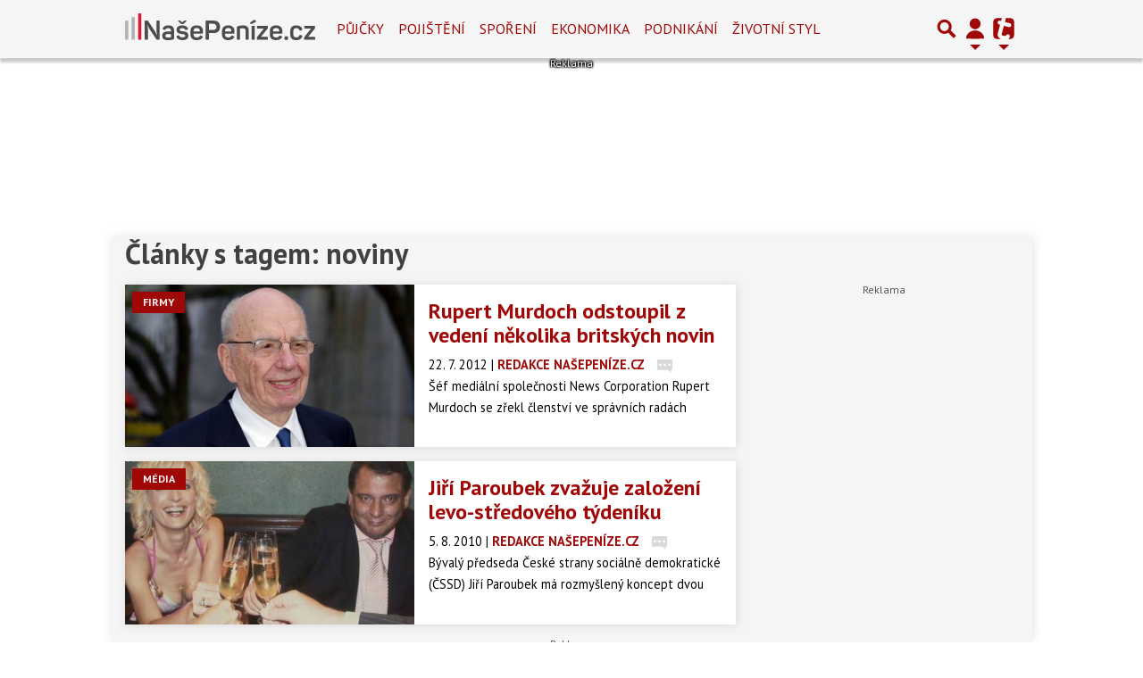

--- FILE ---
content_type: text/html; charset=utf-8
request_url: https://www.google.com/recaptcha/api2/aframe
body_size: 269
content:
<!DOCTYPE HTML><html><head><meta http-equiv="content-type" content="text/html; charset=UTF-8"></head><body><script nonce="XkR6G80KdIYyJhht055Ixw">/** Anti-fraud and anti-abuse applications only. See google.com/recaptcha */ try{var clients={'sodar':'https://pagead2.googlesyndication.com/pagead/sodar?'};window.addEventListener("message",function(a){try{if(a.source===window.parent){var b=JSON.parse(a.data);var c=clients[b['id']];if(c){var d=document.createElement('img');d.src=c+b['params']+'&rc='+(localStorage.getItem("rc::a")?sessionStorage.getItem("rc::b"):"");window.document.body.appendChild(d);sessionStorage.setItem("rc::e",parseInt(sessionStorage.getItem("rc::e")||0)+1);localStorage.setItem("rc::h",'1769028093446');}}}catch(b){}});window.parent.postMessage("_grecaptcha_ready", "*");}catch(b){}</script></body></html>

--- FILE ---
content_type: application/javascript; charset=utf-8
request_url: https://fundingchoicesmessages.google.com/f/AGSKWxX_glE7KtDs9R3QCxOuEC59Jps0g1ZHLEgFBt77PmzQ8ipKI6F_7z3B_upJnW-As8Cehir3XcNs7hmy74VBsvkK5EcC4qusGPX-3dCtk_jigDnWTncrQ_YC8W-ioDk0Vj52KFvRUcHQFRDdVt3R6Hr-S1PuzbjtuS5BR0HvWonXJtzH2M_WD0DzFlj8/__ad_promo2./vast/ads-/alternet.ad?/cubead./railad.
body_size: -1293
content:
window['a489de4e-3adc-4b50-982a-2db3b4688daa'] = true;